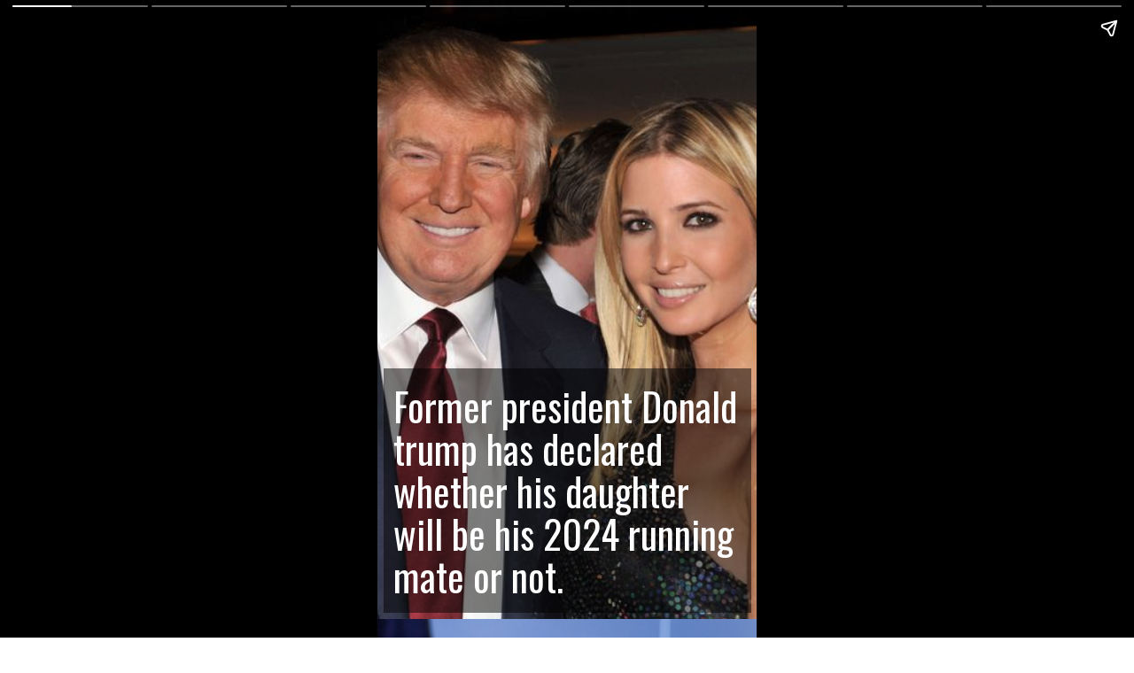

--- FILE ---
content_type: text/html; charset=utf-8
request_url: https://digibharata.com/web-stories/donald-trump-officially-declared-whether-or-not-his-daughter-ivanka-will-be-his-2024-running-mate/
body_size: 13792
content:
<!DOCTYPE html>
<html amp="" lang="en-US" transformed="self;v=1" i-amphtml-layout=""><head><meta charset="utf-8"><meta name="viewport" content="width=device-width,minimum-scale=1"><link rel="modulepreload" href="https://cdn.ampproject.org/v0.mjs" as="script" crossorigin="anonymous"><link rel="preconnect" href="https://cdn.ampproject.org"><link rel="preload" as="script" href="https://cdn.ampproject.org/v0/amp-story-1.0.js"><style amp-runtime="" i-amphtml-version="012512221826001">html{overflow-x:hidden!important}html.i-amphtml-fie{height:100%!important;width:100%!important}html:not([amp4ads]),html:not([amp4ads]) body{height:auto!important}html:not([amp4ads]) body{margin:0!important}body{-webkit-text-size-adjust:100%;-moz-text-size-adjust:100%;-ms-text-size-adjust:100%;text-size-adjust:100%}html.i-amphtml-singledoc.i-amphtml-embedded{-ms-touch-action:pan-y pinch-zoom;touch-action:pan-y pinch-zoom}html.i-amphtml-fie>body,html.i-amphtml-singledoc>body{overflow:visible!important}html.i-amphtml-fie:not(.i-amphtml-inabox)>body,html.i-amphtml-singledoc:not(.i-amphtml-inabox)>body{position:relative!important}html.i-amphtml-ios-embed-legacy>body{overflow-x:hidden!important;overflow-y:auto!important;position:absolute!important}html.i-amphtml-ios-embed{overflow-y:auto!important;position:static}#i-amphtml-wrapper{overflow-x:hidden!important;overflow-y:auto!important;position:absolute!important;top:0!important;left:0!important;right:0!important;bottom:0!important;margin:0!important;display:block!important}html.i-amphtml-ios-embed.i-amphtml-ios-overscroll,html.i-amphtml-ios-embed.i-amphtml-ios-overscroll>#i-amphtml-wrapper{-webkit-overflow-scrolling:touch!important}#i-amphtml-wrapper>body{position:relative!important;border-top:1px solid transparent!important}#i-amphtml-wrapper+body{visibility:visible}#i-amphtml-wrapper+body .i-amphtml-lightbox-element,#i-amphtml-wrapper+body[i-amphtml-lightbox]{visibility:hidden}#i-amphtml-wrapper+body[i-amphtml-lightbox] .i-amphtml-lightbox-element{visibility:visible}#i-amphtml-wrapper.i-amphtml-scroll-disabled,.i-amphtml-scroll-disabled{overflow-x:hidden!important;overflow-y:hidden!important}amp-instagram{padding:54px 0px 0px!important;background-color:#fff}amp-iframe iframe{box-sizing:border-box!important}[amp-access][amp-access-hide]{display:none}[subscriptions-dialog],body:not(.i-amphtml-subs-ready) [subscriptions-action],body:not(.i-amphtml-subs-ready) [subscriptions-section]{display:none!important}amp-experiment,amp-live-list>[update]{display:none}amp-list[resizable-children]>.i-amphtml-loading-container.amp-hidden{display:none!important}amp-list [fetch-error],amp-list[load-more] [load-more-button],amp-list[load-more] [load-more-end],amp-list[load-more] [load-more-failed],amp-list[load-more] [load-more-loading]{display:none}amp-list[diffable] div[role=list]{display:block}amp-story-page,amp-story[standalone]{min-height:1px!important;display:block!important;height:100%!important;margin:0!important;padding:0!important;overflow:hidden!important;width:100%!important}amp-story[standalone]{background-color:#000!important;position:relative!important}amp-story-page{background-color:#757575}amp-story .amp-active>div,amp-story .i-amphtml-loader-background{display:none!important}amp-story-page:not(:first-of-type):not([distance]):not([active]){transform:translateY(1000vh)!important}amp-autocomplete{position:relative!important;display:inline-block!important}amp-autocomplete>input,amp-autocomplete>textarea{padding:0.5rem;border:1px solid rgba(0,0,0,.33)}.i-amphtml-autocomplete-results,amp-autocomplete>input,amp-autocomplete>textarea{font-size:1rem;line-height:1.5rem}[amp-fx^=fly-in]{visibility:hidden}amp-script[nodom],amp-script[sandboxed]{position:fixed!important;top:0!important;width:1px!important;height:1px!important;overflow:hidden!important;visibility:hidden}
/*# sourceURL=/css/ampdoc.css*/[hidden]{display:none!important}.i-amphtml-element{display:inline-block}.i-amphtml-blurry-placeholder{transition:opacity 0.3s cubic-bezier(0.0,0.0,0.2,1)!important;pointer-events:none}[layout=nodisplay]:not(.i-amphtml-element){display:none!important}.i-amphtml-layout-fixed,[layout=fixed][width][height]:not(.i-amphtml-layout-fixed){display:inline-block;position:relative}.i-amphtml-layout-responsive,[layout=responsive][width][height]:not(.i-amphtml-layout-responsive),[width][height][heights]:not([layout]):not(.i-amphtml-layout-responsive),[width][height][sizes]:not(img):not([layout]):not(.i-amphtml-layout-responsive){display:block;position:relative}.i-amphtml-layout-intrinsic,[layout=intrinsic][width][height]:not(.i-amphtml-layout-intrinsic){display:inline-block;position:relative;max-width:100%}.i-amphtml-layout-intrinsic .i-amphtml-sizer{max-width:100%}.i-amphtml-intrinsic-sizer{max-width:100%;display:block!important}.i-amphtml-layout-container,.i-amphtml-layout-fixed-height,[layout=container],[layout=fixed-height][height]:not(.i-amphtml-layout-fixed-height){display:block;position:relative}.i-amphtml-layout-fill,.i-amphtml-layout-fill.i-amphtml-notbuilt,[layout=fill]:not(.i-amphtml-layout-fill),body noscript>*{display:block;overflow:hidden!important;position:absolute;top:0;left:0;bottom:0;right:0}body noscript>*{position:absolute!important;width:100%;height:100%;z-index:2}body noscript{display:inline!important}.i-amphtml-layout-flex-item,[layout=flex-item]:not(.i-amphtml-layout-flex-item){display:block;position:relative;-ms-flex:1 1 auto;flex:1 1 auto}.i-amphtml-layout-fluid{position:relative}.i-amphtml-layout-size-defined{overflow:hidden!important}.i-amphtml-layout-awaiting-size{position:absolute!important;top:auto!important;bottom:auto!important}i-amphtml-sizer{display:block!important}@supports (aspect-ratio:1/1){i-amphtml-sizer.i-amphtml-disable-ar{display:none!important}}.i-amphtml-blurry-placeholder,.i-amphtml-fill-content{display:block;height:0;max-height:100%;max-width:100%;min-height:100%;min-width:100%;width:0;margin:auto}.i-amphtml-layout-size-defined .i-amphtml-fill-content{position:absolute;top:0;left:0;bottom:0;right:0}.i-amphtml-replaced-content,.i-amphtml-screen-reader{padding:0!important;border:none!important}.i-amphtml-screen-reader{position:fixed!important;top:0px!important;left:0px!important;width:4px!important;height:4px!important;opacity:0!important;overflow:hidden!important;margin:0!important;display:block!important;visibility:visible!important}.i-amphtml-screen-reader~.i-amphtml-screen-reader{left:8px!important}.i-amphtml-screen-reader~.i-amphtml-screen-reader~.i-amphtml-screen-reader{left:12px!important}.i-amphtml-screen-reader~.i-amphtml-screen-reader~.i-amphtml-screen-reader~.i-amphtml-screen-reader{left:16px!important}.i-amphtml-unresolved{position:relative;overflow:hidden!important}.i-amphtml-select-disabled{-webkit-user-select:none!important;-ms-user-select:none!important;user-select:none!important}.i-amphtml-notbuilt,[layout]:not(.i-amphtml-element),[width][height][heights]:not([layout]):not(.i-amphtml-element),[width][height][sizes]:not(img):not([layout]):not(.i-amphtml-element){position:relative;overflow:hidden!important;color:transparent!important}.i-amphtml-notbuilt:not(.i-amphtml-layout-container)>*,[layout]:not([layout=container]):not(.i-amphtml-element)>*,[width][height][heights]:not([layout]):not(.i-amphtml-element)>*,[width][height][sizes]:not([layout]):not(.i-amphtml-element)>*{display:none}amp-img:not(.i-amphtml-element)[i-amphtml-ssr]>img.i-amphtml-fill-content{display:block}.i-amphtml-notbuilt:not(.i-amphtml-layout-container),[layout]:not([layout=container]):not(.i-amphtml-element),[width][height][heights]:not([layout]):not(.i-amphtml-element),[width][height][sizes]:not(img):not([layout]):not(.i-amphtml-element){color:transparent!important;line-height:0!important}.i-amphtml-ghost{visibility:hidden!important}.i-amphtml-element>[placeholder],[layout]:not(.i-amphtml-element)>[placeholder],[width][height][heights]:not([layout]):not(.i-amphtml-element)>[placeholder],[width][height][sizes]:not([layout]):not(.i-amphtml-element)>[placeholder]{display:block;line-height:normal}.i-amphtml-element>[placeholder].amp-hidden,.i-amphtml-element>[placeholder].hidden{visibility:hidden}.i-amphtml-element:not(.amp-notsupported)>[fallback],.i-amphtml-layout-container>[placeholder].amp-hidden,.i-amphtml-layout-container>[placeholder].hidden{display:none}.i-amphtml-layout-size-defined>[fallback],.i-amphtml-layout-size-defined>[placeholder]{position:absolute!important;top:0!important;left:0!important;right:0!important;bottom:0!important;z-index:1}amp-img[i-amphtml-ssr]:not(.i-amphtml-element)>[placeholder]{z-index:auto}.i-amphtml-notbuilt>[placeholder]{display:block!important}.i-amphtml-hidden-by-media-query{display:none!important}.i-amphtml-element-error{background:red!important;color:#fff!important;position:relative!important}.i-amphtml-element-error:before{content:attr(error-message)}i-amp-scroll-container,i-amphtml-scroll-container{position:absolute;top:0;left:0;right:0;bottom:0;display:block}i-amp-scroll-container.amp-active,i-amphtml-scroll-container.amp-active{overflow:auto;-webkit-overflow-scrolling:touch}.i-amphtml-loading-container{display:block!important;pointer-events:none;z-index:1}.i-amphtml-notbuilt>.i-amphtml-loading-container{display:block!important}.i-amphtml-loading-container.amp-hidden{visibility:hidden}.i-amphtml-element>[overflow]{cursor:pointer;position:relative;z-index:2;visibility:hidden;display:initial;line-height:normal}.i-amphtml-layout-size-defined>[overflow]{position:absolute}.i-amphtml-element>[overflow].amp-visible{visibility:visible}template{display:none!important}.amp-border-box,.amp-border-box *,.amp-border-box :after,.amp-border-box :before{box-sizing:border-box}amp-pixel{display:none!important}amp-analytics,amp-auto-ads,amp-story-auto-ads{position:fixed!important;top:0!important;width:1px!important;height:1px!important;overflow:hidden!important;visibility:hidden}amp-story{visibility:hidden!important}html.i-amphtml-fie>amp-analytics{position:initial!important}[visible-when-invalid]:not(.visible),form [submit-error],form [submit-success],form [submitting]{display:none}amp-accordion{display:block!important}@media (min-width:1px){:where(amp-accordion>section)>:first-child{margin:0;background-color:#efefef;padding-right:20px;border:1px solid #dfdfdf}:where(amp-accordion>section)>:last-child{margin:0}}amp-accordion>section{float:none!important}amp-accordion>section>*{float:none!important;display:block!important;overflow:hidden!important;position:relative!important}amp-accordion,amp-accordion>section{margin:0}amp-accordion:not(.i-amphtml-built)>section>:last-child{display:none!important}amp-accordion:not(.i-amphtml-built)>section[expanded]>:last-child{display:block!important}
/*# sourceURL=/css/ampshared.css*/</style><meta name="amp-story-generator-name" content="Web Stories for WordPress"><meta name="amp-story-generator-version" content="1.42.0"><meta name="description" content="Donald Trump Officially Declared Whether or Not His Daughter Ivanka Will Be His 2024 Running Mate, Must check the rumors say on this news."><meta name="robots" content="follow, index, max-snippet:-1, max-video-preview:-1, max-image-preview:large"><meta property="og:locale" content="en_US"><meta property="og:type" content="article"><meta property="og:title" content="Donald Trump Officially Declared Whether or Not His Daughter Ivanka Will Be His 2024 Running Mate -"><meta property="og:description" content="Donald Trump Officially Declared Whether or Not His Daughter Ivanka Will Be His 2024 Running Mate, Must check the rumors say on this news."><meta property="og:url" content="https://digibharata.com/web-stories/donald-trump-officially-declared-whether-or-not-his-daughter-ivanka-will-be-his-2024-running-mate/"><meta property="og:site_name" content="DigiBharata"><meta property="article:publisher" content="https://www.facebook.com/digibharata"><meta property="og:updated_time" content="2022-09-12T20:52:54+05:30"><meta property="og:image" content="https://digibharata.com/wp-content/uploads/2022/09/cropped-image-1.png"><meta property="og:image:secure_url" content="https://digibharata.com/wp-content/uploads/2022/09/cropped-image-1.png"><meta property="og:image:width" content="640"><meta property="og:image:height" content="853"><meta property="og:image:alt" content="cropped-image-1.png"><meta property="og:image:type" content="image/png"><meta property="article:published_time" content="2022-09-12T20:52:53+05:30"><meta property="article:modified_time" content="2022-09-12T20:52:54+05:30"><meta name="twitter:card" content="summary_large_image"><meta name="twitter:title" content="Donald Trump Officially Declared Whether or Not His Daughter Ivanka Will Be His 2024 Running Mate -"><meta name="twitter:description" content="Donald Trump Officially Declared Whether or Not His Daughter Ivanka Will Be His 2024 Running Mate, Must check the rumors say on this news."><meta name="twitter:site" content="@digibharata"><meta name="twitter:creator" content="@digibharata"><meta name="twitter:image" content="https://digibharata.com/wp-content/uploads/2022/09/cropped-image-1.png"><meta name="generator" content="WordPress 6.7.1"><meta name="generator" content="Everest Forms 3.4.1"><meta name="msapplication-TileImage" content="https://digibharata.com/wp-content/uploads/2020/11/cropped-Fav-icon-1-270x270.png"><link rel="preconnect" href="https://fonts.gstatic.com" crossorigin=""><link rel="dns-prefetch" href="https://fonts.gstatic.com"><link href="https://digibharata.com/wp-content/uploads/2022/09/image.png" rel="preload" as="image"><link rel="preconnect" href="https://fonts.gstatic.com/" crossorigin=""><script async="" src="https://cdn.ampproject.org/v0.mjs" type="module" crossorigin="anonymous"></script><script async nomodule src="https://cdn.ampproject.org/v0.js" crossorigin="anonymous"></script><script async="" src="https://cdn.ampproject.org/v0/amp-story-1.0.mjs" custom-element="amp-story" type="module" crossorigin="anonymous"></script><script async nomodule src="https://cdn.ampproject.org/v0/amp-story-1.0.js" crossorigin="anonymous" custom-element="amp-story"></script><script src="https://cdn.ampproject.org/v0/amp-story-auto-ads-0.1.mjs" async="" custom-element="amp-story-auto-ads" type="module" crossorigin="anonymous"></script><script async nomodule src="https://cdn.ampproject.org/v0/amp-story-auto-ads-0.1.js" crossorigin="anonymous" custom-element="amp-story-auto-ads"></script><script src="https://cdn.ampproject.org/v0/amp-story-auto-analytics-0.1.mjs" async="" custom-element="amp-story-auto-analytics" type="module" crossorigin="anonymous"></script><script async nomodule src="https://cdn.ampproject.org/v0/amp-story-auto-analytics-0.1.js" crossorigin="anonymous" custom-element="amp-story-auto-analytics"></script><link rel="icon" href="https://digibharata.com/wp-content/uploads/2020/11/cropped-Fav-icon-1-32x32.png" sizes="32x32"><link rel="icon" href="https://digibharata.com/wp-content/uploads/2020/11/cropped-Fav-icon-1-192x192.png" sizes="192x192"><link href="https://fonts.googleapis.com/css2?display=swap&amp;family=Oswald" rel="stylesheet"><style amp-custom="">h1{font-weight:normal}amp-story-page{background-color:#131516}amp-story-grid-layer{overflow:visible}@media (max-aspect-ratio: 9 / 16){@media (min-aspect-ratio: 320 / 678){amp-story-grid-layer.grid-layer{margin-top:calc(( 100% / .5625 - 100% / .66666666666667 ) / 2)}}}.page-fullbleed-area{position:absolute;overflow:hidden;width:100%;left:0;height:calc(1.1851851851852 * 100%);top:calc(( 1 - 1.1851851851852 ) * 100% / 2)}.page-safe-area{overflow:visible;position:absolute;top:0;bottom:0;left:0;right:0;width:100%;height:calc(.84375 * 100%);margin:auto 0}.mask{position:absolute;overflow:hidden}.fill{position:absolute;top:0;left:0;right:0;bottom:0;margin:0}@media (prefers-reduced-motion: no-preference){.animation-wrapper{opacity:var(--initial-opacity);transform:var(--initial-transform)}}._b609b52{background-color:#c8977e}._6120891{position:absolute;pointer-events:none;left:0;top:-9.25926%;width:100%;height:118.51852%;opacity:1}._254c3af{width:100%;height:100%;display:block;position:absolute;top:0;left:0}._89d52dd{pointer-events:initial;width:100%;height:100%;display:block;position:absolute;top:0;left:0;z-index:0}._4f6ad3f{position:absolute;width:178.05599%;height:100%;left:-44.58355%;top:0%}._c02f8e4{position:absolute;pointer-events:none;left:1.69903%;top:58.73786%;width:96.84466%;height:42.88026%;opacity:1}._b1fc758{background-color:rgba(0,0,0,.5);will-change:transform}._36f19a8{position:absolute;pointer-events:none;left:4.12621%;top:60.35599%;width:91.26214%;height:39.96764%;opacity:1}._75da10d{width:100%;height:100%;display:block;position:absolute;top:0;left:0;--initial-opacity:0;--initial-transform:none}._2e4d8ca{width:100%;height:100%;display:block;position:absolute;top:0;left:0;--initial-opacity:1;--initial-transform:scale(.33333333333333)}._936451d{white-space:pre-line;overflow-wrap:break-word;word-break:break-word;margin:2.1335106382979% 0;font-family:"Oswald",sans-serif;font-size:.679612em;line-height:1.1;text-align:left;padding:0;color:#000}._4bbb41a{color:#fff}._7716724{background-color:#262626}._56ecf50{position:absolute;width:142.22222%;height:100%;left:-21.11111%;top:0%}._c6290fa{position:absolute;pointer-events:none;left:1.69903%;top:58.73786%;width:96.84466%;height:32.68608%;opacity:1}._cbec3ae{position:absolute;pointer-events:none;left:4.12621%;top:60.35599%;width:91.26214%;height:25.08091%;opacity:1}._7ecc767{background-color:#d9d9d9}._5f806f0{position:absolute;width:171.8273%;height:145%;left:-37.11492%;top:-45%}._2898561{background-color:#c6c3c8}._7807d48{position:absolute;width:292.65165%;height:100%;left:-96.32583%;top:0%}._39b1734{position:absolute;pointer-events:none;left:1.69903%;top:58.73786%;width:96.84466%;height:38.83495%;opacity:1}._325e493{position:absolute;pointer-events:none;left:4.12621%;top:60.35599%;width:91.26214%;height:32.52427%;opacity:1}._860f04f{background-color:#d9c0c0}._8e5bf1e{position:absolute;width:405.96766%;height:152%;left:-103.42575%;top:-51.91667%}._82601ef{position:absolute;pointer-events:none;left:1.69903%;top:58.73786%;width:96.84466%;height:38.34951%;opacity:1}._fa755f7{background-color:#404073}._39d1e5a{position:absolute;width:234.99604%;height:100%;left:-36.01654%;top:0%}._cf715a2{background-color:#bc9a83}._f1a362c{position:absolute;width:266.66667%;height:100%;left:-90.27778%;top:0%}._bf86e96{background-color:#282227}._a42fe8b{position:absolute;width:266.33375%;height:100%;left:-114.1854%;top:0%}._1fdc47b{position:absolute;pointer-events:none;left:1.69903%;top:58.73786%;width:96.84466%;height:31.5534%;opacity:1}

/*# sourceURL=amp-custom.css */</style><link rel="alternate" type="application/rss+xml" title=" » Feed" href="https://digibharata.com/feed/"><link rel="alternate" type="application/rss+xml" title=" » Comments Feed" href="https://digibharata.com/comments/feed/"><link rel="alternate" type="application/rss+xml" title=" » Stories Feed" href="https://digibharata.com/web-stories/feed/"><title>Donald Trump Officially Declared Whether or Not His Daughter Ivanka Will Be His 2024 Running Mate -</title><link rel="canonical" href="https://digibharata.com/web-stories/donald-trump-officially-declared-whether-or-not-his-daughter-ivanka-will-be-his-2024-running-mate/"><script type="application/ld+json" class="rank-math-schema">{"@context":"https://schema.org","@graph":[{"@type":"Organization","@id":"https://digibharata.com/#organization","sameAs":["https://www.facebook.com/digibharata","https://twitter.com/digibharata"],"logo":{"@type":"ImageObject","@id":"https://digibharata.com/#logo","url":"https://digibharata.com/wp-content/uploads/2020/11/cropped-Fav-icon-2-96x96.png","width":"96","height":"96"}},{"@type":"WebSite","@id":"https://digibharata.com/#website","url":"https://digibharata.com","name":"DigiBharata","publisher":{"@id":"https://digibharata.com/#organization"},"inLanguage":"en-US"},{"@type":"ImageObject","@id":"https://digibharata.com/wp-content/uploads/2022/09/cropped-image-1.png","url":"https://digibharata.com/wp-content/uploads/2022/09/cropped-image-1.png","width":"640","height":"853","caption":"cropped-image-1.png","inLanguage":"en-US"},{"@type":"WebPage","@id":"https://digibharata.com/web-stories/donald-trump-officially-declared-whether-or-not-his-daughter-ivanka-will-be-his-2024-running-mate/#webpage","url":"https://digibharata.com/web-stories/donald-trump-officially-declared-whether-or-not-his-daughter-ivanka-will-be-his-2024-running-mate/","name":"Donald Trump Officially Declared Whether or Not His Daughter Ivanka Will Be His 2024 Running Mate -","datePublished":"2022-09-12T20:52:53+05:30","dateModified":"2022-09-12T20:52:54+05:30","isPartOf":{"@id":"https://digibharata.com/#website"},"primaryImageOfPage":{"@id":"https://digibharata.com/wp-content/uploads/2022/09/cropped-image-1.png"},"inLanguage":"en-US"},{"@type":"Person","@id":"https://digibharata.com/author/digi-bharata/","name":"digi-bharata","url":"https://digibharata.com/author/digi-bharata/","image":{"@type":"ImageObject","@id":"https://secure.gravatar.com/avatar/b0e72ac78876d48da43da97c5fd0e280?s=96&amp;d=mm&amp;r=g","url":"https://secure.gravatar.com/avatar/b0e72ac78876d48da43da97c5fd0e280?s=96&amp;d=mm&amp;r=g","caption":"digi-bharata","inLanguage":"en-US"},"sameAs":["https://digibharata.com/"],"worksFor":{"@id":"https://digibharata.com/#organization"}},{"@type":"Article","headline":"Donald Trump Officially Declared Whether or Not His Daughter Ivanka Will Be His 2024 Running Mate -","datePublished":"2022-09-12T20:52:53+05:30","dateModified":"2022-09-12T20:52:54+05:30","author":{"@id":"https://digibharata.com/author/digi-bharata/","name":"digi-bharata"},"publisher":{"@id":"https://digibharata.com/#organization"},"description":"Donald Trump Officially Declared Whether or Not His Daughter Ivanka Will Be His 2024 Running Mate, Must check the rumors say on this news.","name":"Donald Trump Officially Declared Whether or Not His Daughter Ivanka Will Be His 2024 Running Mate -","@id":"https://digibharata.com/web-stories/donald-trump-officially-declared-whether-or-not-his-daughter-ivanka-will-be-his-2024-running-mate/#richSnippet","isPartOf":{"@id":"https://digibharata.com/web-stories/donald-trump-officially-declared-whether-or-not-his-daughter-ivanka-will-be-his-2024-running-mate/#webpage"},"image":{"@id":"https://digibharata.com/wp-content/uploads/2022/09/cropped-image-1.png"},"inLanguage":"en-US","mainEntityOfPage":{"@id":"https://digibharata.com/web-stories/donald-trump-officially-declared-whether-or-not-his-daughter-ivanka-will-be-his-2024-running-mate/#webpage"}}]}</script><link rel="https://api.w.org/" href="https://digibharata.com/wp-json/"><link rel="alternate" title="JSON" type="application/json" href="https://digibharata.com/wp-json/web-stories/v1/web-story/3779"><link rel="EditURI" type="application/rsd+xml" title="RSD" href="https://digibharata.com/xmlrpc.php?rsd"><link rel="prev" title="Who is Urfi Javed and Why She Trolled on Social Media" href="https://digibharata.com/web-stories/who-is-urfi-javed-and-why-she-trolled-on-social-media/"><link rel="next" title="Woman Refuses To Shake Meghan Markle’s Hand During Royal Walkabout" href="https://digibharata.com/web-stories/woman-refuses-to-shake-meghan-markles-hand-during-royal-walkabout/"><link rel="shortlink" href="https://digibharata.com/?p=3779"><link rel="alternate" title="oEmbed (JSON)" type="application/json+oembed" href="https://digibharata.com/wp-json/oembed/1.0/embed?url=https%3A%2F%2Fdigibharata.com%2Fweb-stories%2Fdonald-trump-officially-declared-whether-or-not-his-daughter-ivanka-will-be-his-2024-running-mate%2F"><link rel="alternate" title="oEmbed (XML)" type="text/xml+oembed" href="https://digibharata.com/wp-json/oembed/1.0/embed?url=https%3A%2F%2Fdigibharata.com%2Fweb-stories%2Fdonald-trump-officially-declared-whether-or-not-his-daughter-ivanka-will-be-his-2024-running-mate%2F&amp;format=xml"><link rel="apple-touch-icon" href="https://digibharata.com/wp-content/uploads/2020/11/cropped-Fav-icon-1-180x180.png"><script amp-onerror="">document.querySelector("script[src*='/v0.js']").onerror=function(){document.querySelector('style[amp-boilerplate]').textContent=''}</script><style amp-boilerplate="">body{-webkit-animation:-amp-start 8s steps(1,end) 0s 1 normal both;-moz-animation:-amp-start 8s steps(1,end) 0s 1 normal both;-ms-animation:-amp-start 8s steps(1,end) 0s 1 normal both;animation:-amp-start 8s steps(1,end) 0s 1 normal both}@-webkit-keyframes -amp-start{from{visibility:hidden}to{visibility:visible}}@-moz-keyframes -amp-start{from{visibility:hidden}to{visibility:visible}}@-ms-keyframes -amp-start{from{visibility:hidden}to{visibility:visible}}@-o-keyframes -amp-start{from{visibility:hidden}to{visibility:visible}}@keyframes -amp-start{from{visibility:hidden}to{visibility:visible}}</style><noscript><style amp-boilerplate="">body{-webkit-animation:none;-moz-animation:none;-ms-animation:none;animation:none}</style></noscript><link rel="stylesheet" amp-extension="amp-story" href="https://cdn.ampproject.org/v0/amp-story-1.0.css"><script amp-story-dvh-polyfill="">"use strict";if(!self.CSS||!CSS.supports||!CSS.supports("height:1dvh")){function e(){document.documentElement.style.setProperty("--story-dvh",innerHeight/100+"px","important")}addEventListener("resize",e,{passive:!0}),e()}</script></head><body data-rsssl="1"><amp-story standalone="" publisher="Digi Bharata" publisher-logo-src="https://digibharata.com/wp-content/uploads/2020/11/cropped-Fav-icon-2.png" title="Donald Trump Officially Declared Whether or Not His Daughter Ivanka Will Be His 2024 Running Mate" poster-portrait-src="https://digibharata.com/wp-content/uploads/2022/09/cropped-image-1-640x853.png" class="i-amphtml-layout-container" i-amphtml-layout="container"><amp-story-page id="0c26a10b-6962-4e4e-86d7-aac723814d22" auto-advance-after="7s" class="i-amphtml-layout-container" i-amphtml-layout="container"><amp-story-animation layout="nodisplay" trigger="visibility" class="i-amphtml-layout-nodisplay" hidden="hidden" i-amphtml-layout="nodisplay"><script type="application/json">[{"selector":"#anim-93d6bfde-8cec-4052-89c8-71a5e3d1b96a [data-leaf-element=\"true\"]","keyframes":{"transform":["translate(-3.5586990697677408%, 0%) scale(1.5)","translate(0%, 0%) scale(1)"]},"delay":0,"duration":2000,"easing":"cubic-bezier(.3,0,.55,1)","fill":"forwards"}]</script></amp-story-animation><amp-story-animation layout="nodisplay" trigger="visibility" class="i-amphtml-layout-nodisplay" hidden="hidden" i-amphtml-layout="nodisplay"><script type="application/json">[{"selector":"#anim-ebfcd109-2203-46dd-9d83-b836ce05f162","keyframes":{"opacity":[0,1]},"delay":0,"duration":2000,"easing":"cubic-bezier(.3,0,.55,1)","fill":"both"}]</script></amp-story-animation><amp-story-animation layout="nodisplay" trigger="visibility" class="i-amphtml-layout-nodisplay" hidden="hidden" i-amphtml-layout="nodisplay"><script type="application/json">[{"selector":"#anim-5700331c-f9ad-4250-9181-430378edce5d","keyframes":{"transform":["scale(0.3333333333333333)","scale(1)"]},"delay":0,"duration":2000,"easing":"cubic-bezier(.3,0,.55,1)","fill":"forwards"}]</script></amp-story-animation><amp-story-grid-layer template="vertical" aspect-ratio="412:618" class="grid-layer i-amphtml-layout-container" i-amphtml-layout="container" style="--aspect-ratio:412/618;"><div class="_b609b52 page-fullbleed-area"><div class="page-safe-area"><div class="_6120891"><div id="anim-93d6bfde-8cec-4052-89c8-71a5e3d1b96a" class="_254c3af animation-wrapper"><div class="_89d52dd mask" id="el-9be233e9-9f05-41f3-8dd0-61fe5c5438dc"><div data-leaf-element="true" class="_4f6ad3f"><amp-img layout="fill" src="https://digibharata.com/wp-content/uploads/2022/09/image.png" alt="image" srcset="https://digibharata.com/wp-content/uploads/2022/09/image.png 640w, https://digibharata.com/wp-content/uploads/2022/09/image-300x300.png 300w, https://digibharata.com/wp-content/uploads/2022/09/image-150x150.png 150w, https://digibharata.com/wp-content/uploads/2022/09/image-96x96.png 96w" sizes="(min-width: 1024px) 80vh, 178vw" disable-inline-width="true" class="i-amphtml-layout-fill i-amphtml-layout-size-defined" i-amphtml-layout="fill"></amp-img></div></div></div></div></div></div></amp-story-grid-layer><amp-story-grid-layer template="vertical" aspect-ratio="412:618" class="grid-layer i-amphtml-layout-container" i-amphtml-layout="container" style="--aspect-ratio:412/618;"><div class="page-fullbleed-area"><div class="page-safe-area"><div class="_c02f8e4"><div class="_89d52dd mask" id="el-c29bdd4e-05ca-4a75-8acb-78f3f7b24d3f"><div class="_b1fc758 fill"></div></div></div><div class="_36f19a8"><div id="anim-ebfcd109-2203-46dd-9d83-b836ce05f162" class="_75da10d animation-wrapper"><div id="anim-5700331c-f9ad-4250-9181-430378edce5d" class="_2e4d8ca animation-wrapper"><div id="el-8aeecb1a-9869-450c-8d29-ca50a8971846" class="_89d52dd"><h1 class="_936451d fill text-wrapper"><span><span class="_4bbb41a">Former president Donald trump has declared whether his daughter will be his 2024 running mate or not.</span></span></h1></div></div></div></div></div></div></amp-story-grid-layer></amp-story-page><amp-story-page id="42a31d87-5140-408d-967a-589bf660339d" auto-advance-after="7s" class="i-amphtml-layout-container" i-amphtml-layout="container"><amp-story-animation layout="nodisplay" trigger="visibility" class="i-amphtml-layout-nodisplay" hidden="hidden" i-amphtml-layout="nodisplay"><script type="application/json">[{"selector":"#anim-f1ca8705-9873-4650-aae1-07490213029e","keyframes":{"opacity":[0,1]},"delay":0,"duration":2000,"easing":"cubic-bezier(.3,0,.55,1)","fill":"both"}]</script></amp-story-animation><amp-story-animation layout="nodisplay" trigger="visibility" class="i-amphtml-layout-nodisplay" hidden="hidden" i-amphtml-layout="nodisplay"><script type="application/json">[{"selector":"#anim-6f97e58d-c1f8-4cfc-9d17-5ebd2809d7ea","keyframes":{"transform":["scale(0.3333333333333333)","scale(1)"]},"delay":0,"duration":2000,"easing":"cubic-bezier(.3,0,.55,1)","fill":"forwards"}]</script></amp-story-animation><amp-story-animation layout="nodisplay" trigger="visibility" class="i-amphtml-layout-nodisplay" hidden="hidden" i-amphtml-layout="nodisplay"><script type="application/json">[{"selector":"#anim-e0866c63-ae2a-467d-a422-c4b1a2d599cd [data-leaf-element=\"true\"]","keyframes":{"transform":["translate(0%, 0%) scale(1.5)","translate(0%, 0%) scale(1)"]},"delay":0,"duration":2000,"easing":"cubic-bezier(.3,0,.55,1)","fill":"forwards"}]</script></amp-story-animation><amp-story-grid-layer template="vertical" aspect-ratio="412:618" class="grid-layer i-amphtml-layout-container" i-amphtml-layout="container" style="--aspect-ratio:412/618;"><div class="_7716724 page-fullbleed-area"><div class="page-safe-area"><div class="_6120891"><div id="anim-e0866c63-ae2a-467d-a422-c4b1a2d599cd" class="_254c3af animation-wrapper"><div class="_89d52dd mask" id="el-865785da-bc1d-4192-8ecb-6eb638ea2d97"><div data-leaf-element="true" class="_56ecf50"><amp-img layout="fill" src="https://images.unsplash.com/photo-1580128660010-fd027e1e587a?ixid=MnwxMzcxOTN8MHwxfHNlYXJjaHwxfHxkb25hbGQlMjB0cnVtcHxlbnwwfHx8fDE2NjI5OTQxODk&amp;ixlib=rb-1.2.1&amp;fm=jpg&amp;w=4032&amp;h=5040&amp;fit=max" alt="President Donald Trump" srcset="https://images.unsplash.com/photo-1580128660010-fd027e1e587a?ixid=MnwxMzcxOTN8MHwxfHNlYXJjaHwxfHxkb25hbGQlMjB0cnVtcHxlbnwwfHx8fDE2NjI5OTQxODk&amp;ixlib=rb-1.2.1&amp;fm=jpg&amp;w=4032&amp;h=5040&amp;fit=max 4032w, https://images.unsplash.com/photo-1580128660010-fd027e1e587a?ixid=MnwxMzcxOTN8MHwxfHNlYXJjaHwxfHxkb25hbGQlMjB0cnVtcHxlbnwwfHx8fDE2NjI5OTQxODk&amp;ixlib=rb-1.2.1&amp;fm=jpg&amp;w=3225&amp;h=4031&amp;fit=max 3225w, https://images.unsplash.com/photo-1580128660010-fd027e1e587a?ixid=MnwxMzcxOTN8MHwxfHNlYXJjaHwxfHxkb25hbGQlMjB0cnVtcHxlbnwwfHx8fDE2NjI5OTQxODk&amp;ixlib=rb-1.2.1&amp;fm=jpg&amp;w=2419&amp;h=3024&amp;fit=max 2419w, https://images.unsplash.com/photo-1580128660010-fd027e1e587a?ixid=MnwxMzcxOTN8MHwxfHNlYXJjaHwxfHxkb25hbGQlMjB0cnVtcHxlbnwwfHx8fDE2NjI5OTQxODk&amp;ixlib=rb-1.2.1&amp;fm=jpg&amp;w=1612&amp;h=2015&amp;fit=max 1612w, https://images.unsplash.com/photo-1580128660010-fd027e1e587a?ixid=MnwxMzcxOTN8MHwxfHNlYXJjaHwxfHxkb25hbGQlMjB0cnVtcHxlbnwwfHx8fDE2NjI5OTQxODk&amp;ixlib=rb-1.2.1&amp;fm=jpg&amp;w=806&amp;h=1008&amp;fit=max 806w, https://images.unsplash.com/photo-1580128660010-fd027e1e587a?ixid=MnwxMzcxOTN8MHwxfHNlYXJjaHwxfHxkb25hbGQlMjB0cnVtcHxlbnwwfHx8fDE2NjI5OTQxODk&amp;ixlib=rb-1.2.1&amp;fm=jpg&amp;w=340&amp;h=425&amp;fit=max 340w" sizes="(min-width: 1024px) 64vh, 142vw" disable-inline-width="true" class="i-amphtml-layout-fill i-amphtml-layout-size-defined" i-amphtml-layout="fill"></amp-img></div></div></div></div></div></div></amp-story-grid-layer><amp-story-grid-layer template="vertical" aspect-ratio="412:618" class="grid-layer i-amphtml-layout-container" i-amphtml-layout="container" style="--aspect-ratio:412/618;"><div class="page-fullbleed-area"><div class="page-safe-area"><div class="_c6290fa"><div class="_89d52dd mask" id="el-676697ae-266f-4a43-986e-cc5541e8454e"><div class="_b1fc758 fill"></div></div></div><div class="_cbec3ae"><div id="anim-f1ca8705-9873-4650-aae1-07490213029e" class="_75da10d animation-wrapper"><div id="anim-6f97e58d-c1f8-4cfc-9d17-5ebd2809d7ea" class="_2e4d8ca animation-wrapper"><div id="el-e8d41830-c0fa-4836-bcab-5371baabf492" class="_89d52dd"><h1 class="_936451d fill text-wrapper"><span><span class="_4bbb41a">Donald Trump has not confirmed it yet, but he has not even denied it.</span></span></h1></div></div></div></div></div></div></amp-story-grid-layer></amp-story-page><amp-story-page id="0453ddee-dbc8-41f0-9482-eda56fb9e898" auto-advance-after="7s" class="i-amphtml-layout-container" i-amphtml-layout="container"><amp-story-animation layout="nodisplay" trigger="visibility" class="i-amphtml-layout-nodisplay" hidden="hidden" i-amphtml-layout="nodisplay"><script type="application/json">[{"selector":"#anim-cc47d802-7c22-4882-b04f-9bfbf06eef85 [data-leaf-element=\"true\"]","keyframes":{"transform":["translate(-0.5767027492869365%, -17.241378845366953%) scale(1.3448275862068966)","translate(0%, 0%) scale(1)"]},"delay":0,"duration":2000,"easing":"cubic-bezier(.3,0,.55,1)","fill":"forwards"}]</script></amp-story-animation><amp-story-animation layout="nodisplay" trigger="visibility" class="i-amphtml-layout-nodisplay" hidden="hidden" i-amphtml-layout="nodisplay"><script type="application/json">[{"selector":"#anim-dbfef430-5363-48f0-8e40-5a7b2149ad57","keyframes":{"opacity":[0,1]},"delay":0,"duration":2000,"easing":"cubic-bezier(.3,0,.55,1)","fill":"both"}]</script></amp-story-animation><amp-story-animation layout="nodisplay" trigger="visibility" class="i-amphtml-layout-nodisplay" hidden="hidden" i-amphtml-layout="nodisplay"><script type="application/json">[{"selector":"#anim-72b67c1a-1d75-436c-b184-0e9dd5c9fb72","keyframes":{"transform":["scale(0.3333333333333333)","scale(1)"]},"delay":0,"duration":2000,"easing":"cubic-bezier(.3,0,.55,1)","fill":"forwards"}]</script></amp-story-animation><amp-story-grid-layer template="vertical" aspect-ratio="412:618" class="grid-layer i-amphtml-layout-container" i-amphtml-layout="container" style="--aspect-ratio:412/618;"><div class="_7ecc767 page-fullbleed-area"><div class="page-safe-area"><div class="_6120891"><div id="anim-cc47d802-7c22-4882-b04f-9bfbf06eef85" class="_254c3af animation-wrapper"><div class="_89d52dd mask" id="el-ae8773dd-dc4b-4a4a-a274-abb46d84435b"><div data-leaf-element="true" class="_5f806f0"><amp-img layout="fill" src="https://images.unsplash.com/photo-1604595704321-f24afaa2fa6e?ixid=MnwxMzcxOTN8MHwxfHNlYXJjaHw4fHxkb25hbGQlMjB0cnVtcHxlbnwwfHx8fDE2NjI5OTQxODk&amp;ixlib=rb-1.2.1&amp;fm=jpg&amp;w=2333&amp;h=3500&amp;fit=max" alt="International daily newspaper from Thursday 5th November 2020 – Le Monde (France) &amp; The New York Times (USA) – After the election report. Made with analog vintage lens, Leica APO Macro Elmarit-R 2.8 100mm (Year: 1993)" srcset="https://images.unsplash.com/photo-1604595704321-f24afaa2fa6e?ixid=MnwxMzcxOTN8MHwxfHNlYXJjaHw4fHxkb25hbGQlMjB0cnVtcHxlbnwwfHx8fDE2NjI5OTQxODk&amp;ixlib=rb-1.2.1&amp;fm=jpg&amp;w=2333&amp;h=3500&amp;fit=max 2333w, https://images.unsplash.com/photo-1604595704321-f24afaa2fa6e?ixid=MnwxMzcxOTN8MHwxfHNlYXJjaHw4fHxkb25hbGQlMjB0cnVtcHxlbnwwfHx8fDE2NjI5OTQxODk&amp;ixlib=rb-1.2.1&amp;fm=jpg&amp;w=1866&amp;h=2799&amp;fit=max 1866w, https://images.unsplash.com/photo-1604595704321-f24afaa2fa6e?ixid=MnwxMzcxOTN8MHwxfHNlYXJjaHw4fHxkb25hbGQlMjB0cnVtcHxlbnwwfHx8fDE2NjI5OTQxODk&amp;ixlib=rb-1.2.1&amp;fm=jpg&amp;w=1399&amp;h=2099&amp;fit=max 1399w, https://images.unsplash.com/photo-1604595704321-f24afaa2fa6e?ixid=MnwxMzcxOTN8MHwxfHNlYXJjaHw4fHxkb25hbGQlMjB0cnVtcHxlbnwwfHx8fDE2NjI5OTQxODk&amp;ixlib=rb-1.2.1&amp;fm=jpg&amp;w=933&amp;h=1400&amp;fit=max 933w, https://images.unsplash.com/photo-1604595704321-f24afaa2fa6e?ixid=MnwxMzcxOTN8MHwxfHNlYXJjaHw4fHxkb25hbGQlMjB0cnVtcHxlbnwwfHx8fDE2NjI5OTQxODk&amp;ixlib=rb-1.2.1&amp;fm=jpg&amp;w=466&amp;h=699&amp;fit=max 466w, https://images.unsplash.com/photo-1604595704321-f24afaa2fa6e?ixid=MnwxMzcxOTN8MHwxfHNlYXJjaHw4fHxkb25hbGQlMjB0cnVtcHxlbnwwfHx8fDE2NjI5OTQxODk&amp;ixlib=rb-1.2.1&amp;fm=jpg&amp;w=340&amp;h=510&amp;fit=max 340w" sizes="(min-width: 1024px) 77vh, 172vw" disable-inline-width="true" class="i-amphtml-layout-fill i-amphtml-layout-size-defined" i-amphtml-layout="fill"></amp-img></div></div></div></div></div></div></amp-story-grid-layer><amp-story-grid-layer template="vertical" aspect-ratio="412:618" class="grid-layer i-amphtml-layout-container" i-amphtml-layout="container" style="--aspect-ratio:412/618;"><div class="page-fullbleed-area"><div class="page-safe-area"><div class="_c6290fa"><div class="_89d52dd mask" id="el-5a29f821-1b22-4cae-9d78-10a929126000"><div class="_b1fc758 fill"></div></div></div><div class="_cbec3ae"><div id="anim-dbfef430-5363-48f0-8e40-5a7b2149ad57" class="_75da10d animation-wrapper"><div id="anim-72b67c1a-1d75-436c-b184-0e9dd5c9fb72" class="_2e4d8ca animation-wrapper"><div id="el-e8b3af64-5cfb-448e-b45b-21775ac39ba9" class="_89d52dd"><h1 class="_936451d fill text-wrapper"><span><span class="_4bbb41a">In the recent report, he has told the media some confusing facts.</span></span></h1></div></div></div></div></div></div></amp-story-grid-layer></amp-story-page><amp-story-page id="2465f48c-ee9a-4a48-96db-705ad31946e1" auto-advance-after="7s" class="i-amphtml-layout-container" i-amphtml-layout="container"><amp-story-animation layout="nodisplay" trigger="visibility" class="i-amphtml-layout-nodisplay" hidden="hidden" i-amphtml-layout="nodisplay"><script type="application/json">[{"selector":"#anim-ec69cdef-6729-4855-afa5-ba41f19d168d [data-leaf-element=\"true\"]","keyframes":{"transform":["translate(0%, 0%) scale(1.5)","translate(0%, 0%) scale(1)"]},"delay":0,"duration":2000,"easing":"cubic-bezier(.3,0,.55,1)","fill":"forwards"}]</script></amp-story-animation><amp-story-animation layout="nodisplay" trigger="visibility" class="i-amphtml-layout-nodisplay" hidden="hidden" i-amphtml-layout="nodisplay"><script type="application/json">[{"selector":"#anim-e4f098ac-7656-49e8-8a4c-92060129112d","keyframes":{"opacity":[0,1]},"delay":0,"duration":2000,"easing":"cubic-bezier(.3,0,.55,1)","fill":"both"}]</script></amp-story-animation><amp-story-animation layout="nodisplay" trigger="visibility" class="i-amphtml-layout-nodisplay" hidden="hidden" i-amphtml-layout="nodisplay"><script type="application/json">[{"selector":"#anim-e09c4222-f5ce-4f8c-a699-2e842cf1e9d9","keyframes":{"transform":["scale(0.3333333333333333)","scale(1)"]},"delay":0,"duration":2000,"easing":"cubic-bezier(.3,0,.55,1)","fill":"forwards"}]</script></amp-story-animation><amp-story-grid-layer template="vertical" aspect-ratio="412:618" class="grid-layer i-amphtml-layout-container" i-amphtml-layout="container" style="--aspect-ratio:412/618;"><div class="_2898561 page-fullbleed-area"><div class="page-safe-area"><div class="_6120891"><div id="anim-ec69cdef-6729-4855-afa5-ba41f19d168d" class="_254c3af animation-wrapper"><div class="_89d52dd mask" id="el-fd075c4c-7b2a-40e5-8a07-cf8ea7f8bb9e"><div data-leaf-element="true" class="_7807d48"><amp-img layout="fill" src="https://digibharata.com/wp-content/uploads/2022/09/image-1.png" alt="image" srcset="https://digibharata.com/wp-content/uploads/2022/09/image-1.png 4336w, https://digibharata.com/wp-content/uploads/2022/09/image-1-2048x1244.png 2048w, https://digibharata.com/wp-content/uploads/2022/09/image-1-1536x933.png 1536w, https://digibharata.com/wp-content/uploads/2022/09/image-1-1024x622.png 1024w, https://digibharata.com/wp-content/uploads/2022/09/image-1-768x467.png 768w, https://digibharata.com/wp-content/uploads/2022/09/image-1-300x182.png 300w, https://digibharata.com/wp-content/uploads/2022/09/image-1-150x91.png 150w" sizes="(min-width: 1024px) 132vh, 293vw" disable-inline-width="true" class="i-amphtml-layout-fill i-amphtml-layout-size-defined" i-amphtml-layout="fill"></amp-img></div></div></div></div></div></div></amp-story-grid-layer><amp-story-grid-layer template="vertical" aspect-ratio="412:618" class="grid-layer i-amphtml-layout-container" i-amphtml-layout="container" style="--aspect-ratio:412/618;"><div class="page-fullbleed-area"><div class="page-safe-area"><div class="_39b1734"><div class="_89d52dd mask" id="el-a54d757e-fe12-40df-9c2c-cf7429e6afd5"><div class="_b1fc758 fill"></div></div></div><div class="_325e493"><div id="anim-e4f098ac-7656-49e8-8a4c-92060129112d" class="_75da10d animation-wrapper"><div id="anim-e09c4222-f5ce-4f8c-a699-2e842cf1e9d9" class="_2e4d8ca animation-wrapper"><div id="el-a66b4a29-0568-4a47-a98d-b65149f4500c" class="_89d52dd"><h1 class="_936451d fill text-wrapper"><span><span class="_4bbb41a">He denied Ivanka will never be a running mate for the 2024 presidential run.</span></span></h1></div></div></div></div></div></div></amp-story-grid-layer></amp-story-page><amp-story-page id="841e1e5f-163c-4d4d-8783-a3f67bd64c26" auto-advance-after="7s" class="i-amphtml-layout-container" i-amphtml-layout="container"><amp-story-animation layout="nodisplay" trigger="visibility" class="i-amphtml-layout-nodisplay" hidden="hidden" i-amphtml-layout="nodisplay"><script type="application/json">[{"selector":"#anim-8969e348-490b-46f0-a673-0a9ca7cb7790 [data-leaf-element=\"true\"]","keyframes":{"transform":["translate(5.3280142141279985%, -16.394652879864882%) scale(1.3289473684210527)","translate(0%, 0%) scale(1)"]},"delay":0,"duration":2000,"easing":"cubic-bezier(.3,0,.55,1)","fill":"forwards"}]</script></amp-story-animation><amp-story-animation layout="nodisplay" trigger="visibility" class="i-amphtml-layout-nodisplay" hidden="hidden" i-amphtml-layout="nodisplay"><script type="application/json">[{"selector":"#anim-99d384dc-0243-4767-ac55-884871042b1d","keyframes":{"opacity":[0,1]},"delay":0,"duration":2000,"easing":"cubic-bezier(.3,0,.55,1)","fill":"both"}]</script></amp-story-animation><amp-story-animation layout="nodisplay" trigger="visibility" class="i-amphtml-layout-nodisplay" hidden="hidden" i-amphtml-layout="nodisplay"><script type="application/json">[{"selector":"#anim-a649d1ed-ec16-492a-82b7-dffc8033510a","keyframes":{"transform":["scale(0.3333333333333333)","scale(1)"]},"delay":0,"duration":2000,"easing":"cubic-bezier(.3,0,.55,1)","fill":"forwards"}]</script></amp-story-animation><amp-story-grid-layer template="vertical" aspect-ratio="412:618" class="grid-layer i-amphtml-layout-container" i-amphtml-layout="container" style="--aspect-ratio:412/618;"><div class="_860f04f page-fullbleed-area"><div class="page-safe-area"><div class="_6120891"><div id="anim-8969e348-490b-46f0-a673-0a9ca7cb7790" class="_254c3af animation-wrapper"><div class="_89d52dd mask" id="el-eafbde09-d80b-4475-a80e-02aeadb217f2"><div data-leaf-element="true" class="_8e5bf1e"><amp-img layout="fill" src="https://images.unsplash.com/photo-1550531996-ff3dcede9477?ixid=MnwxMzcxOTN8MHwxfHNlYXJjaHwyfHxkb25hbGQlMjB0cnVtcHxlbnwwfHx8fDE2NjI5OTQxODk&amp;ixlib=rb-1.2.1&amp;fm=jpg&amp;w=5120&amp;h=3408&amp;fit=max" alt="Donald Trump beside man in black suit" srcset="https://images.unsplash.com/photo-1550531996-ff3dcede9477?ixid=MnwxMzcxOTN8MHwxfHNlYXJjaHwyfHxkb25hbGQlMjB0cnVtcHxlbnwwfHx8fDE2NjI5OTQxODk&amp;ixlib=rb-1.2.1&amp;fm=jpg&amp;w=5120&amp;h=3408&amp;fit=max 5120w, https://images.unsplash.com/photo-1550531996-ff3dcede9477?ixid=MnwxMzcxOTN8MHwxfHNlYXJjaHwyfHxkb25hbGQlMjB0cnVtcHxlbnwwfHx8fDE2NjI5OTQxODk&amp;ixlib=rb-1.2.1&amp;fm=jpg&amp;w=4096&amp;h=2726&amp;fit=max 4096w, https://images.unsplash.com/photo-1550531996-ff3dcede9477?ixid=MnwxMzcxOTN8MHwxfHNlYXJjaHwyfHxkb25hbGQlMjB0cnVtcHxlbnwwfHx8fDE2NjI5OTQxODk&amp;ixlib=rb-1.2.1&amp;fm=jpg&amp;w=3072&amp;h=2045&amp;fit=max 3072w, https://images.unsplash.com/photo-1550531996-ff3dcede9477?ixid=MnwxMzcxOTN8MHwxfHNlYXJjaHwyfHxkb25hbGQlMjB0cnVtcHxlbnwwfHx8fDE2NjI5OTQxODk&amp;ixlib=rb-1.2.1&amp;fm=jpg&amp;w=2048&amp;h=1363&amp;fit=max 2048w, https://images.unsplash.com/photo-1550531996-ff3dcede9477?ixid=MnwxMzcxOTN8MHwxfHNlYXJjaHwyfHxkb25hbGQlMjB0cnVtcHxlbnwwfHx8fDE2NjI5OTQxODk&amp;ixlib=rb-1.2.1&amp;fm=jpg&amp;w=1024&amp;h=682&amp;fit=max 1024w, https://images.unsplash.com/photo-1550531996-ff3dcede9477?ixid=MnwxMzcxOTN8MHwxfHNlYXJjaHwyfHxkb25hbGQlMjB0cnVtcHxlbnwwfHx8fDE2NjI5OTQxODk&amp;ixlib=rb-1.2.1&amp;fm=jpg&amp;w=340&amp;h=226&amp;fit=max 340w" sizes="(min-width: 1024px) 183vh, 407vw" disable-inline-width="true" class="i-amphtml-layout-fill i-amphtml-layout-size-defined" i-amphtml-layout="fill"></amp-img></div></div></div></div></div></div></amp-story-grid-layer><amp-story-grid-layer template="vertical" aspect-ratio="412:618" class="grid-layer i-amphtml-layout-container" i-amphtml-layout="container" style="--aspect-ratio:412/618;"><div class="page-fullbleed-area"><div class="page-safe-area"><div class="_82601ef"><div class="_89d52dd mask" id="el-85ebb1ba-ef4a-462f-8a2f-8261810708fe"><div class="_b1fc758 fill"></div></div></div><div class="_325e493"><div id="anim-99d384dc-0243-4767-ac55-884871042b1d" class="_75da10d animation-wrapper"><div id="anim-a649d1ed-ec16-492a-82b7-dffc8033510a" class="_2e4d8ca animation-wrapper"><div id="el-37e56ab0-986f-4c7f-8457-55752677f692" class="_89d52dd"><h1 class="_936451d fill text-wrapper"><span><span class="_4bbb41a">Meanwhile, Donald Trump confessed she is eligible to become an upcoming president.</span></span></h1></div></div></div></div></div></div></amp-story-grid-layer></amp-story-page><amp-story-page id="54913f75-0b71-4846-bb82-59b45f2d5ad0" auto-advance-after="7s" class="i-amphtml-layout-container" i-amphtml-layout="container"><amp-story-animation layout="nodisplay" trigger="visibility" class="i-amphtml-layout-nodisplay" hidden="hidden" i-amphtml-layout="nodisplay"><script type="application/json">[{"selector":"#anim-7dbe4aa1-3986-47a4-8ffd-1d493a2f0ec1 [data-leaf-element=\"true\"]","keyframes":{"transform":["translate(11.66014993836775%, 0%) scale(1.5)","translate(0%, 0%) scale(1)"]},"delay":0,"duration":2000,"easing":"cubic-bezier(.3,0,.55,1)","fill":"forwards"}]</script></amp-story-animation><amp-story-animation layout="nodisplay" trigger="visibility" class="i-amphtml-layout-nodisplay" hidden="hidden" i-amphtml-layout="nodisplay"><script type="application/json">[{"selector":"#anim-67d52bfd-eb67-4024-bd7e-a2937b74f9dc","keyframes":{"opacity":[0,1]},"delay":0,"duration":2000,"easing":"cubic-bezier(.3,0,.55,1)","fill":"both"}]</script></amp-story-animation><amp-story-animation layout="nodisplay" trigger="visibility" class="i-amphtml-layout-nodisplay" hidden="hidden" i-amphtml-layout="nodisplay"><script type="application/json">[{"selector":"#anim-6babe83b-97bb-4637-8245-09f1be7b7364","keyframes":{"transform":["scale(0.3333333333333333)","scale(1)"]},"delay":0,"duration":2000,"easing":"cubic-bezier(.3,0,.55,1)","fill":"forwards"}]</script></amp-story-animation><amp-story-grid-layer template="vertical" aspect-ratio="412:618" class="grid-layer i-amphtml-layout-container" i-amphtml-layout="container" style="--aspect-ratio:412/618;"><div class="_fa755f7 page-fullbleed-area"><div class="page-safe-area"><div class="_6120891"><div id="anim-7dbe4aa1-3986-47a4-8ffd-1d493a2f0ec1" class="_254c3af animation-wrapper"><div class="_89d52dd mask" id="el-35b4bf5e-4a51-40f4-8abf-4c6088d7adf6"><div data-leaf-element="true" class="_39d1e5a"><amp-img layout="fill" src="https://images.unsplash.com/photo-1604893080692-2a656f2a8875?ixid=MnwxMzcxOTN8MHwxfHNlYXJjaHwzfHx1c2ElMjBtZWRpYXxlbnwwfHx8fDE2NjI5OTU4Nzg&amp;ixlib=rb-1.2.1&amp;fm=jpg&amp;w=4452&amp;h=3368&amp;fit=max" alt="black and silver bicycle in front of the man in black shirt" srcset="https://images.unsplash.com/photo-1604893080692-2a656f2a8875?ixid=MnwxMzcxOTN8MHwxfHNlYXJjaHwzfHx1c2ElMjBtZWRpYXxlbnwwfHx8fDE2NjI5OTU4Nzg&amp;ixlib=rb-1.2.1&amp;fm=jpg&amp;w=4452&amp;h=3368&amp;fit=max 4452w, https://images.unsplash.com/photo-1604893080692-2a656f2a8875?ixid=MnwxMzcxOTN8MHwxfHNlYXJjaHwzfHx1c2ElMjBtZWRpYXxlbnwwfHx8fDE2NjI5OTU4Nzg&amp;ixlib=rb-1.2.1&amp;fm=jpg&amp;w=3561&amp;h=2694&amp;fit=max 3561w, https://images.unsplash.com/photo-1604893080692-2a656f2a8875?ixid=MnwxMzcxOTN8MHwxfHNlYXJjaHwzfHx1c2ElMjBtZWRpYXxlbnwwfHx8fDE2NjI5OTU4Nzg&amp;ixlib=rb-1.2.1&amp;fm=jpg&amp;w=2671&amp;h=2021&amp;fit=max 2671w, https://images.unsplash.com/photo-1604893080692-2a656f2a8875?ixid=MnwxMzcxOTN8MHwxfHNlYXJjaHwzfHx1c2ElMjBtZWRpYXxlbnwwfHx8fDE2NjI5OTU4Nzg&amp;ixlib=rb-1.2.1&amp;fm=jpg&amp;w=1780&amp;h=1347&amp;fit=max 1780w, https://images.unsplash.com/photo-1604893080692-2a656f2a8875?ixid=MnwxMzcxOTN8MHwxfHNlYXJjaHwzfHx1c2ElMjBtZWRpYXxlbnwwfHx8fDE2NjI5OTU4Nzg&amp;ixlib=rb-1.2.1&amp;fm=jpg&amp;w=890&amp;h=673&amp;fit=max 890w, https://images.unsplash.com/photo-1604893080692-2a656f2a8875?ixid=MnwxMzcxOTN8MHwxfHNlYXJjaHwzfHx1c2ElMjBtZWRpYXxlbnwwfHx8fDE2NjI5OTU4Nzg&amp;ixlib=rb-1.2.1&amp;fm=jpg&amp;w=340&amp;h=257&amp;fit=max 340w" sizes="(min-width: 1024px) 106vh, 236vw" disable-inline-width="true" class="i-amphtml-layout-fill i-amphtml-layout-size-defined" i-amphtml-layout="fill"></amp-img></div></div></div></div></div></div></amp-story-grid-layer><amp-story-grid-layer template="vertical" aspect-ratio="412:618" class="grid-layer i-amphtml-layout-container" i-amphtml-layout="container" style="--aspect-ratio:412/618;"><div class="page-fullbleed-area"><div class="page-safe-area"><div class="_82601ef"><div class="_89d52dd mask" id="el-d5d3893b-99f9-4f33-bc6a-3518e21b3c5d"><div class="_b1fc758 fill"></div></div></div><div class="_325e493"><div id="anim-67d52bfd-eb67-4024-bd7e-a2937b74f9dc" class="_75da10d animation-wrapper"><div id="anim-6babe83b-97bb-4637-8245-09f1be7b7364" class="_2e4d8ca animation-wrapper"><div id="el-d8bb8a38-c7b5-4e07-bd25-a12d2a069d8b" class="_89d52dd"><h1 class="_936451d fill text-wrapper"><span><span class="_4bbb41a">Donald Trump told the media he has never given a thought to it awhile.</span></span></h1></div></div></div></div></div></div></amp-story-grid-layer></amp-story-page><amp-story-page id="cfa0a9f9-a691-4411-9b37-1eeb3ce07a36" auto-advance-after="7s" class="i-amphtml-layout-container" i-amphtml-layout="container"><amp-story-animation layout="nodisplay" trigger="visibility" class="i-amphtml-layout-nodisplay" hidden="hidden" i-amphtml-layout="nodisplay"><script type="application/json">[{"selector":"#anim-3ca6afb8-f46b-4961-a710-ee628e052292 [data-leaf-element=\"true\"]","keyframes":{"transform":["translate(-2.083333340918287%, 0%) scale(1.5)","translate(0%, 0%) scale(1)"]},"delay":0,"duration":2000,"easing":"cubic-bezier(.3,0,.55,1)","fill":"forwards"}]</script></amp-story-animation><amp-story-animation layout="nodisplay" trigger="visibility" class="i-amphtml-layout-nodisplay" hidden="hidden" i-amphtml-layout="nodisplay"><script type="application/json">[{"selector":"#anim-1ae82719-dca5-48cf-aadd-d99f90c616aa","keyframes":{"opacity":[0,1]},"delay":0,"duration":2000,"easing":"cubic-bezier(.3,0,.55,1)","fill":"both"}]</script></amp-story-animation><amp-story-animation layout="nodisplay" trigger="visibility" class="i-amphtml-layout-nodisplay" hidden="hidden" i-amphtml-layout="nodisplay"><script type="application/json">[{"selector":"#anim-6e7349ef-ae79-411d-b650-73b10b77a6a4","keyframes":{"transform":["scale(0.3333333333333333)","scale(1)"]},"delay":0,"duration":2000,"easing":"cubic-bezier(.3,0,.55,1)","fill":"forwards"}]</script></amp-story-animation><amp-story-grid-layer template="vertical" aspect-ratio="412:618" class="grid-layer i-amphtml-layout-container" i-amphtml-layout="container" style="--aspect-ratio:412/618;"><div class="_cf715a2 page-fullbleed-area"><div class="page-safe-area"><div class="_6120891"><div id="anim-3ca6afb8-f46b-4961-a710-ee628e052292" class="_254c3af animation-wrapper"><div class="_89d52dd mask" id="el-4976ce5a-f290-4287-bd48-5df8dd62d457"><div data-leaf-element="true" class="_f1a362c"><amp-img layout="fill" src="https://digibharata.com/wp-content/uploads/2022/09/image-2.png" alt="image" srcset="https://digibharata.com/wp-content/uploads/2022/09/image-2.png 1200w, https://digibharata.com/wp-content/uploads/2022/09/image-2-1024x683.png 1024w, https://digibharata.com/wp-content/uploads/2022/09/image-2-768x512.png 768w, https://digibharata.com/wp-content/uploads/2022/09/image-2-300x200.png 300w, https://digibharata.com/wp-content/uploads/2022/09/image-2-150x100.png 150w" sizes="(min-width: 1024px) 120vh, 267vw" disable-inline-width="true" class="i-amphtml-layout-fill i-amphtml-layout-size-defined" i-amphtml-layout="fill"></amp-img></div></div></div></div></div></div></amp-story-grid-layer><amp-story-grid-layer template="vertical" aspect-ratio="412:618" class="grid-layer i-amphtml-layout-container" i-amphtml-layout="container" style="--aspect-ratio:412/618;"><div class="page-fullbleed-area"><div class="page-safe-area"><div class="_c02f8e4"><div class="_89d52dd mask" id="el-0d643818-784d-4c45-98eb-609ae70b4a53"><div class="_b1fc758 fill"></div></div></div><div class="_36f19a8"><div id="anim-1ae82719-dca5-48cf-aadd-d99f90c616aa" class="_75da10d animation-wrapper"><div id="anim-6e7349ef-ae79-411d-b650-73b10b77a6a4" class="_2e4d8ca animation-wrapper"><div id="el-c31dfd70-835e-4db6-9958-c9937312a759" class="_89d52dd"><h1 class="_936451d fill text-wrapper"><span><span class="_4bbb41a">His former deputy campaign manager revealed he already has thought about it in the past.</span></span></h1></div></div></div></div></div></div></amp-story-grid-layer></amp-story-page><amp-story-page id="137ff60d-642d-45e3-9544-d8680189e843" auto-advance-after="7s" class="i-amphtml-layout-container" i-amphtml-layout="container"><amp-story-animation layout="nodisplay" trigger="visibility" class="i-amphtml-layout-nodisplay" hidden="hidden" i-amphtml-layout="nodisplay"><script type="application/json">[{"selector":"#anim-b1f366d6-74d6-41c4-a44e-e704be84afcc [data-leaf-element=\"true\"]","keyframes":{"transform":["translate(-9.32418066949181%, 0%) scale(1.5)","translate(0%, 0%) scale(1)"]},"delay":0,"duration":2000,"easing":"cubic-bezier(.3,0,.55,1)","fill":"forwards"}]</script></amp-story-animation><amp-story-animation layout="nodisplay" trigger="visibility" class="i-amphtml-layout-nodisplay" hidden="hidden" i-amphtml-layout="nodisplay"><script type="application/json">[{"selector":"#anim-eaaae969-bacc-41e2-9ef1-7f5f2b5ea865","keyframes":{"opacity":[0,1]},"delay":0,"duration":2000,"easing":"cubic-bezier(.3,0,.55,1)","fill":"both"}]</script></amp-story-animation><amp-story-animation layout="nodisplay" trigger="visibility" class="i-amphtml-layout-nodisplay" hidden="hidden" i-amphtml-layout="nodisplay"><script type="application/json">[{"selector":"#anim-6c0d4f42-58bc-4f55-9ade-c54115d334f5","keyframes":{"transform":["scale(0.3333333333333333)","scale(1)"]},"delay":0,"duration":2000,"easing":"cubic-bezier(.3,0,.55,1)","fill":"forwards"}]</script></amp-story-animation><amp-story-grid-layer template="vertical" aspect-ratio="412:618" class="grid-layer i-amphtml-layout-container" i-amphtml-layout="container" style="--aspect-ratio:412/618;"><div class="_bf86e96 page-fullbleed-area"><div class="page-safe-area"><div class="_6120891"><div id="anim-b1f366d6-74d6-41c4-a44e-e704be84afcc" class="_254c3af animation-wrapper"><div class="_89d52dd mask" id="el-69415859-cdac-45e5-b589-ed43838cad34"><div data-leaf-element="true" class="_a42fe8b"><amp-img layout="fill" src="https://digibharata.com/wp-content/uploads/2022/09/image-3.png" alt="image" srcset="https://digibharata.com/wp-content/uploads/2022/09/image-3.png 400w, https://digibharata.com/wp-content/uploads/2022/09/image-3-300x200.png 300w, https://digibharata.com/wp-content/uploads/2022/09/image-3-150x100.png 150w" sizes="(min-width: 1024px) 119vh, 265vw" disable-inline-width="true" class="i-amphtml-layout-fill i-amphtml-layout-size-defined" i-amphtml-layout="fill"></amp-img></div></div></div></div></div></div></amp-story-grid-layer><amp-story-grid-layer template="vertical" aspect-ratio="412:618" class="grid-layer i-amphtml-layout-container" i-amphtml-layout="container" style="--aspect-ratio:412/618;"><div class="page-fullbleed-area"><div class="page-safe-area"><div class="_1fdc47b"><div class="_89d52dd mask" id="el-41200e5e-5f2d-4e8d-afd3-feaa9380f6df"><div class="_b1fc758 fill"></div></div></div><div class="_cbec3ae"><div id="anim-eaaae969-bacc-41e2-9ef1-7f5f2b5ea865" class="_75da10d animation-wrapper"><div id="anim-6c0d4f42-58bc-4f55-9ade-c54115d334f5" class="_2e4d8ca animation-wrapper"><div id="el-6a32f2a8-7725-4b27-b8c3-76eb593f1b3b" class="_89d52dd"><h1 class="_936451d fill text-wrapper"><span><span class="_4bbb41a">Here, it is clear now that Ivanka will not be his running mate.</span></span></h1></div></div></div></div></div></div></amp-story-grid-layer></amp-story-page>		<amp-story-auto-analytics gtag-id="UA-183783355-1" class="i-amphtml-layout-container" i-amphtml-layout="container"></amp-story-auto-analytics>
				<amp-story-auto-ads class="i-amphtml-layout-container" i-amphtml-layout="container">
			<script type="application/json">
				{
					"ad-attributes": {
						"type": "adsense",
						"data-ad-client": "pub-3192508272346380",
						"data-ad-slot": "8003972045"
					}
				}
			</script>
		</amp-story-auto-ads>
		<amp-story-social-share layout="nodisplay" class="i-amphtml-layout-nodisplay" hidden="hidden" i-amphtml-layout="nodisplay"><script type="application/json">{"shareProviders":[{"provider":"twitter"},{"provider":"linkedin"},{"provider":"email"},{"provider":"system"}]}</script></amp-story-social-share></amp-story></body></html>
